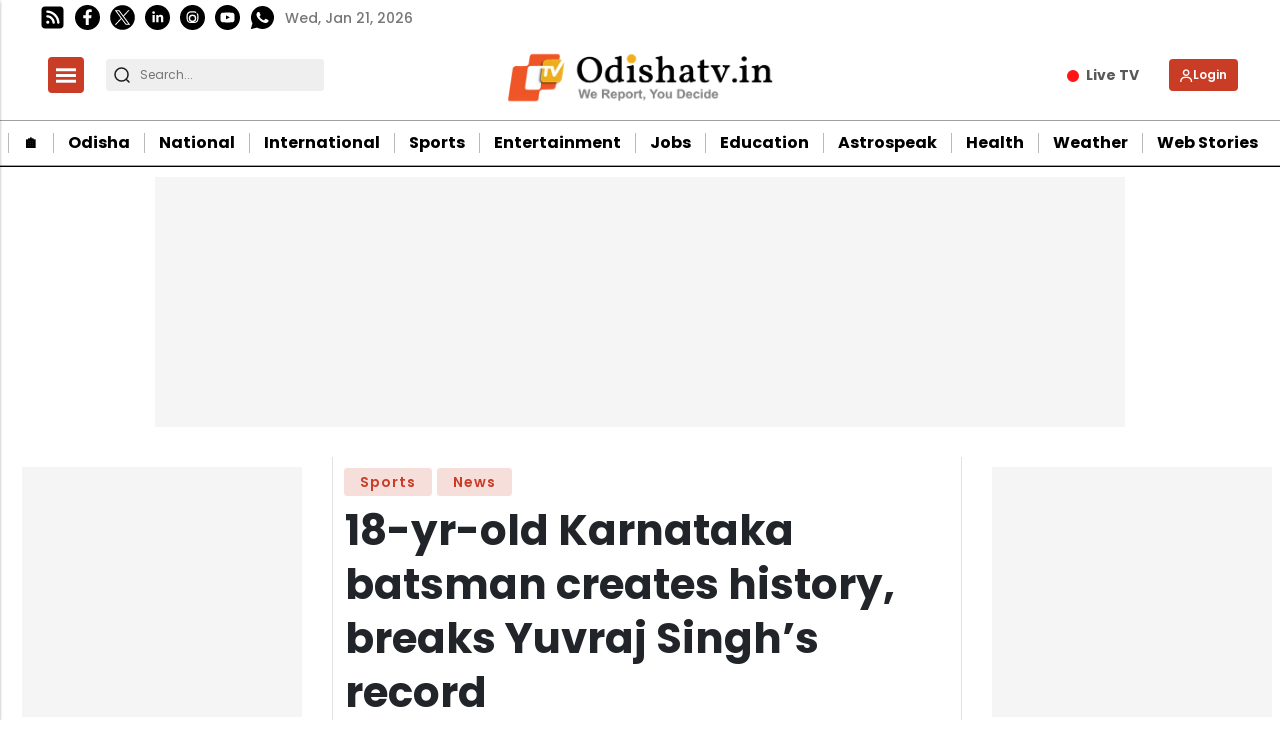

--- FILE ---
content_type: text/html; charset=utf-8
request_url: https://www.google.com/recaptcha/api2/aframe
body_size: -88
content:
<!DOCTYPE HTML><html><head><meta http-equiv="content-type" content="text/html; charset=UTF-8"></head><body><script nonce="c6QXW0ihVE4MtygS7dsGbw">/** Anti-fraud and anti-abuse applications only. See google.com/recaptcha */ try{var clients={'sodar':'https://pagead2.googlesyndication.com/pagead/sodar?'};window.addEventListener("message",function(a){try{if(a.source===window.parent){var b=JSON.parse(a.data);var c=clients[b['id']];if(c){var d=document.createElement('img');d.src=c+b['params']+'&rc='+(localStorage.getItem("rc::a")?sessionStorage.getItem("rc::b"):"");window.document.body.appendChild(d);sessionStorage.setItem("rc::e",parseInt(sessionStorage.getItem("rc::e")||0)+1);localStorage.setItem("rc::h",'1769003037820');}}}catch(b){}});window.parent.postMessage("_grecaptcha_ready", "*");}catch(b){}</script></body></html>

--- FILE ---
content_type: application/javascript; charset=utf-8
request_url: https://fundingchoicesmessages.google.com/f/AGSKWxV4pde72jdRXygcgu-HJFV-TUM7OUx482VcE7MeZ7jloO0bGlL8SUBt5rDVlwwDLYH0nRlW4sTrMeAAE2Bb29ehCfh092QRIHM50PLvZFzmkvSYOC1PBcyycc0BNIMkK_-YdQGqoA==?fccs=W251bGwsbnVsbCxudWxsLG51bGwsbnVsbCxudWxsLFsxNzY5MDAzMDM4LDU5MDAwMDAwXSxudWxsLG51bGwsbnVsbCxbbnVsbCxbNyw5LDZdLG51bGwsMixudWxsLCJlbiIsbnVsbCxudWxsLG51bGwsbnVsbCxudWxsLDFdLCJodHRwczovL29kaXNoYXR2LmluL25ld3Mvc3BvcnRzLzE4LXlyLW9sZC1rYXJuYXRha2EtYmF0c21hbi1jcmVhdGVzLWhpc3RvcnktYnJlYWtzLXl1dnJhai1zaW5naC1zLXJlY29yZC0tMjI1MjAwIixudWxsLFtbOCwiOW9FQlItNW1xcW8iXSxbOSwiZW4tVVMiXSxbMTksIjIiXSxbMTcsIlswXSJdLFsyNCwiIl0sWzI5LCJmYWxzZSJdXV0
body_size: 209
content:
if (typeof __googlefc.fcKernelManager.run === 'function') {"use strict";this.default_ContributorServingResponseClientJs=this.default_ContributorServingResponseClientJs||{};(function(_){var window=this;
try{
var qp=function(a){this.A=_.t(a)};_.u(qp,_.J);var rp=function(a){this.A=_.t(a)};_.u(rp,_.J);rp.prototype.getWhitelistStatus=function(){return _.F(this,2)};var sp=function(a){this.A=_.t(a)};_.u(sp,_.J);var tp=_.ed(sp),up=function(a,b,c){this.B=a;this.j=_.A(b,qp,1);this.l=_.A(b,_.Pk,3);this.F=_.A(b,rp,4);a=this.B.location.hostname;this.D=_.Fg(this.j,2)&&_.O(this.j,2)!==""?_.O(this.j,2):a;a=new _.Qg(_.Qk(this.l));this.C=new _.dh(_.q.document,this.D,a);this.console=null;this.o=new _.mp(this.B,c,a)};
up.prototype.run=function(){if(_.O(this.j,3)){var a=this.C,b=_.O(this.j,3),c=_.fh(a),d=new _.Wg;b=_.hg(d,1,b);c=_.C(c,1,b);_.jh(a,c)}else _.gh(this.C,"FCNEC");_.op(this.o,_.A(this.l,_.De,1),this.l.getDefaultConsentRevocationText(),this.l.getDefaultConsentRevocationCloseText(),this.l.getDefaultConsentRevocationAttestationText(),this.D);_.pp(this.o,_.F(this.F,1),this.F.getWhitelistStatus());var e;a=(e=this.B.googlefc)==null?void 0:e.__executeManualDeployment;a!==void 0&&typeof a==="function"&&_.To(this.o.G,
"manualDeploymentApi")};var vp=function(){};vp.prototype.run=function(a,b,c){var d;return _.v(function(e){d=tp(b);(new up(a,d,c)).run();return e.return({})})};_.Tk(7,new vp);
}catch(e){_._DumpException(e)}
}).call(this,this.default_ContributorServingResponseClientJs);
// Google Inc.

//# sourceURL=/_/mss/boq-content-ads-contributor/_/js/k=boq-content-ads-contributor.ContributorServingResponseClientJs.en_US.9oEBR-5mqqo.es5.O/d=1/exm=ad_blocking_detection_executable,kernel_loader,loader_js_executable,web_iab_tcf_v2_signal_executable/ed=1/rs=AJlcJMwtVrnwsvCgvFVyuqXAo8GMo9641A/m=cookie_refresh_executable
__googlefc.fcKernelManager.run('\x5b\x5b\x5b7,\x22\x5b\x5bnull,\\\x22odishatv.in\\\x22,\\\x22AKsRol_q2jJoIQp5BZo5Q29nIZYXSvd-9j84RVU5nzFPxMoWwpfpiHRbolYwe7WzsULbBGqCy_R-Um1Sn91YIIff7rL4w5RTJbMUUZTBn63oBYazLS7-yNvNWg50GHg1Tu_93pTx4qkMIIbzSj6dWlYQH-vxcqm2RA\\\\u003d\\\\u003d\\\x22\x5d,null,\x5b\x5bnull,null,null,\\\x22https:\/\/fundingchoicesmessages.google.com\/f\/AGSKWxVsnK8Z_vUMI6I0UjaQtObUaPLAVu51kRYsivN83GBXNBSxlAMGsA1f1DrlIkTeZzzr8l2lP3i9HaC-CtOcViAw1iRfgdbw_OH1u8viuFP1S16epl1bmnnSir2_XIrjRyQRIcWlCw\\\\u003d\\\\u003d\\\x22\x5d,null,null,\x5bnull,null,null,\\\x22https:\/\/fundingchoicesmessages.google.com\/el\/AGSKWxV2Dt1lASxK2zD1H06Stu64rtbMw4OlHlfM2B0J2As7mUaq-kSdUkyiPR3fugcp9i888Toj5e_YWFqnhX5wSSsa4kJN-0id2K2thG0Avfhj8Aox881L3KGi7lI6v6juos3tropCXw\\\\u003d\\\\u003d\\\x22\x5d,null,\x5bnull,\x5b7,9,6\x5d,null,2,null,\\\x22en\\\x22,null,null,null,null,null,1\x5d,null,\\\x22Privacy and cookie settings\\\x22,\\\x22Close\\\x22,null,null,null,\\\x22Managed by Google. Complies with IAB TCF. CMP ID: 300\\\x22\x5d,\x5b3,1\x5d\x5d\x22\x5d\x5d,\x5bnull,null,null,\x22https:\/\/fundingchoicesmessages.google.com\/f\/AGSKWxX-22XzcVrKELb5i5MuREtqCNIg9nYv50Xf4J78877rXjdepbTBo7D3V87p5rU2-2oR3JvCNbS-34s6VBmWc_av-s1nIPvOMSh_a_JNFWLM0Yx-2RBuMACronJfAHa3QQmIogrxcg\\u003d\\u003d\x22\x5d\x5d');}

--- FILE ---
content_type: application/javascript; charset=utf-8
request_url: https://fundingchoicesmessages.google.com/f/AGSKWxU3M8VwCQx2geaO2sumT4wHWsUkEds1QIc4UVJo7luPj1rqsJIWxWYSn7pcjHYp5QMOajdB0_3cDyu4LDj3Z63DBW7zyESJbs6eYfHZWq-a_z76snUiqGkzQ_APYAirSdg_tr59Q_bv-hq1pnIzUhNR6l4vIv9l8nQ3xjZ-Lshd0nBnj00VOf5J6BmP/_.adframesrc..us/ads/_banner_ad./ad?currentview=/adserver1-
body_size: -1291
content:
window['062c3588-f59f-4da8-bbc8-7792b760a0d5'] = true;